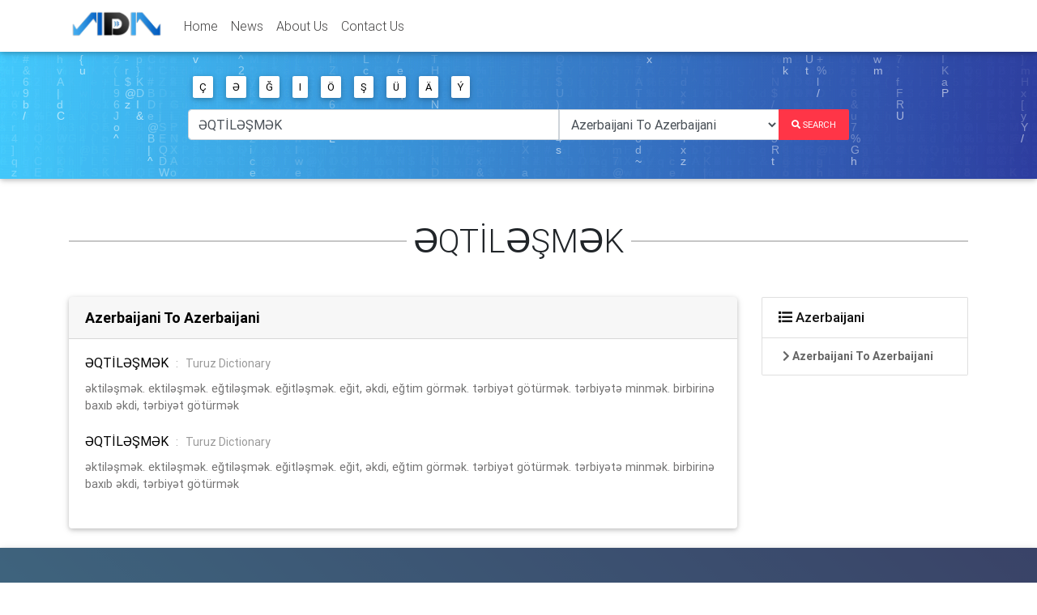

--- FILE ---
content_type: text/html; charset=UTF-8
request_url: https://www.adasozluk.com/post/word/show/az/%C6%8FQT%C4%B0L%C6%8F%C5%9EM%C6%8FK/az
body_size: 3855
content:
<!DOCTYPE html>
<html lang="en">

<head>
    <meta charset="utf-8"><meta http-equiv="X-UA-Compatible" content="IE=edge,chrome=1"><meta name="viewport" content="width=device-width, initial-scale=1">
<link rel="icon" href="/storage/www/settings/core/instance/favicon.png?v=1.1">
<meta name="keywords" content="Sozluk">
<meta name="description" content="Ada Sozluk is a multilingual Turkish Dictionary with more than 50 advance dictionaries. Ada Sozluk is covering Azerbaijani, French, German, Persian and different Turkic languages. Also we are developing new Turkish etymology dictionary. Arin Turkish etymology dictionary is covering all Turkish root languages.">

<title>Multilingual Turkish Dictionary ƏQTİLƏŞMƏK - Ada Sözlük</title>
<link href='https://fonts.googleapis.com/css?family=Roboto' rel='stylesheet'>
<link media="all" type="text/css" rel="stylesheet" href="https://www.adasozluk.com/themes/ada/assets/fontawesome/css/all.css">
<link media="all" type="text/css" rel="stylesheet" href="https://www.adasozluk.com/themes/ada/assets/css/bootstrap.min.css">
<link media="all" type="text/css" rel="stylesheet" href="https://www.adasozluk.com/themes/ada/assets/css/mdb.min.css">
<link media="all" type="text/css" rel="stylesheet" href="https://www.adasozluk.com/themes/ada/assets/css/style.css?_v_t=2.css">

<script src="https://www.adasozluk.com/themes/ada/assets/js/jquery.min.js"></script>

</head>

<body id="post.word.language.word.to">
<header class="header">
                                                        <nav class="navbar fixed-top navbar-expand-lg navbar-light white scrolling-navbar">
    <div class="container">

      <!-- Brand -->
      <a class="navbar-brand waves-effect" href="/" alt="Multilingual Turkish Dictionary">
        <img src="/storage/www/settings/core/instance/logo.png" alt="Multilingual Turkish Dictionary">
      </a>

      <!-- Collapse -->
      <button class="navbar-toggler" type="button" data-toggle="collapse" data-target="#navbarSupportedContent"
              aria-controls="navbarSupportedContent" aria-expanded="false" aria-label="Toggle navigation">
        <span class="navbar-toggler-icon"></span>
      </button>

      <!-- Links -->
      <div class="collapse navbar-collapse" id="navbarSupportedContent">

                                    <!-- Left -->
<ul class="navbar-nav mr-auto " id="navbarSupportedContent">
            <li class="nav-item">
    <a class="nav-link waves-effect" href="https://www.adasozluk.com">
        Home
    </a>
    </li>            <li class="nav-item">
    <a class="nav-link waves-effect" href="https://www.adasozluk.com/blog/category/0/blogs/همه-دسته-بندی-ها">
        News
    </a>
    </li>            <li class="nav-item">
    <a class="nav-link waves-effect" href="https://www.adasozluk.com/core/page/show/about-us">
        About Us
    </a>
    </li>            <li class="nav-item">
    <a class="nav-link waves-effect" href="https://www.adasozluk.com/core/page/show/contact-us">
        Contact Us
    </a>
    </li>    </ul>





                                    </div>

    </div>
  </nav>
                                    <!-- Intro -->
<div class="card card-intro blue-gradient mb-2">
    <div class="card-body white-text rgba-black-light text-center" id="large-header"><!--Grid row-->
        <div class="row d-flex justify-content-center"><!--Grid column-->
            <div class="col-lg-8 col-md-12">
                <div class="index-data">
                    <img src="https://www.adasozluk.com/storage/www/settings/core/instance/logo_large.png" class="img-logo mt-3 mb-2"
                         alt="Multilingual Turkish Dictionary">
                    <p class="h3 mt-3 mb-4">Multilingual Turkish Dictionary</p>
                </div>
                <!--Grid row-->

                <div class="row d-flex justify-content-center"><!--Grid column-->
                    <form method="POST" action="https://www.adasozluk.com/post/word/redirect" accept-charset="UTF-8" role="form" id="search-form"><input name="_token" type="hidden" value="PicCQ9vBCq1GeZ6jE1sNvxoQCGQCkKRYEFzTSoLh">
<div class="form-body">
                    <div class="col-md-12 text-center">
                        <div class="mb-2 text-left">
                                                                                                <button class="btn btn-white waves-effect p-1 px-2 char-btn" data-char="Ç"
                                            type="button">
                                        Ç
                                    </button>
                                                                                                                        <button class="btn btn-white waves-effect p-1 px-2 char-btn" data-char="Ə"
                                            type="button">
                                        Ə
                                    </button>
                                                                                                                        <button class="btn btn-white waves-effect p-1 px-2 char-btn" data-char="Ğ"
                                            type="button">
                                        Ğ
                                    </button>
                                                                                                                        <button class="btn btn-white waves-effect p-1 px-2 char-btn" data-char="I"
                                            type="button">
                                        I
                                    </button>
                                                                                                                        <button class="btn btn-white waves-effect p-1 px-2 char-btn" data-char="Ö"
                                            type="button">
                                        Ö
                                    </button>
                                                                                                                        <button class="btn btn-white waves-effect p-1 px-2 char-btn" data-char="Ş"
                                            type="button">
                                        Ş
                                    </button>
                                                                                                                        <button class="btn btn-white waves-effect p-1 px-2 char-btn" data-char="Ü"
                                            type="button">
                                        Ü
                                    </button>
                                                                                                                        <button class="btn btn-white waves-effect p-1 px-2 char-btn" data-char="Ä"
                                            type="button">
                                        Ä
                                    </button>
                                                                                                                        <button class="btn btn-white waves-effect p-1 px-2 char-btn" data-char="Ý"
                                            type="button">
                                        Ý
                                    </button>
                                                                            <!--<button type="button" class="btn btn-outline-white waves-effect p-1 px-2">-->
                            <!--<i class="fas fa-keyboard"></i>--><!--</button>-->
                        </div>

                        <div class="input-group mb-4">
                        <input aria-describedby="button-addon2"
                        aria-label="Enter Your Word To Translate" autocomplete="off"
                        class="form-control col-sm-12 autocomplete" id="word"
                               value="ƏQTİLƏŞMƏK"
                        placeholder="Enter Your Word To Translate" name="word"/>
                        <select class="form-control col-md-4" name="language" id="language-select">
                        <option value="all" class="only-language">All Languages</option>
                                                                            <option value="az"
                                
                                class="only-language">
                            Azerbaijani
                        </option>
                                                <option value="az-az" selected=&quot;selected&quot; >
                            Azerbaijani To Azerbaijani
                        </option>
                                                <option value="az-en"  >
                            Azerbaijani To English
                        </option>
                                                <option value="az-fa"  >
                            Azerbaijani To Persian(Farsi)
                        </option>
                                                                                                    <option value="tr"
                                
                                class="only-language">
                            Turkish
                        </option>
                                                <option value="tr-tr"  >
                            Turkish To Turkish
                        </option>
                                                <option value="tr-en"  >
                            Turkish To English
                        </option>
                                                <option value="tr-ge"  >
                            Turkish To Germany
                        </option>
                                                <option value="tr-fr"  >
                            Turkish To French
                        </option>
                                                                                                    <option value="en"
                                
                                class="only-language">
                            English
                        </option>
                                                <option value="en-az"  >
                            English To Azerbaijani
                        </option>
                                                <option value="en-tr"  >
                            English To Turkish
                        </option>
                                                                                                    <option value="ge"
                                
                                class="only-language">
                            Germany
                        </option>
                                                <option value="ge-tr"  >
                            Germany To Turkish
                        </option>
                                                                                                    <option value="fr"
                                
                                class="only-language">
                            French
                        </option>
                                                <option value="fr-tr"  >
                            French To Turkish
                        </option>
                                                                                                    <option value="sz"
                                
                                class="only-language">
                            تورکجه
                        </option>
                                                <option value="sz-fa"  >
                            تورکجه To Persian(Farsi)
                        </option>
                                                <option value="sz-sz"  >
                            تورکجه To تورکجه
                        </option>
                                                                                                    <option value="fa"
                                
                                class="only-language">
                            Persian(Farsi)
                        </option>
                                                <option value="fa-az"  >
                            Persian(Farsi) To Azerbaijani
                        </option>
                                                                        </select>

                        <div class="input-group-append">
                        <button class="btn btn-md btn-danger  m-0 px-3 py-2 z-depth-0 waves-effect"
                        type="submit" id="search-form-submit">
                            <i class="fas fa-search"></i>
                            <span>Search</span>
                        </button>
                        </div>
                        </div>
                        
                            
                            
                                
                                       
                                       
                                       
                                
                                    
                                            
                                            
                                            
                                        
                                    
                                    
                                        
                                            
                                                
                                                    
                                                        
                                                            
                                                                
                                                            
                                                            
                                                                
                                                                    
                                                                        
                                                                            
                                                                        
                                                                    
                                                                
                                                            
                                                        
                                                    
                                                
                                            
                                        
                                    
                                    
                                            
                                    
                                
                            
                        
                    </div>
                </div>
</form>
                <!--Grid column-->
                </div>
                <!--Grid row-->
            </div>
            <!--Grid column-->
            <canvas id="demo-canvas"></canvas>
        </div>
        <!--Grid row-->
    </div>
</div>
<!-- Intro -->

                                                                                                                                                    </header> <div class="container-fluid floatright bg_1">
    <div class="container">
                                                                <script type="text/javascript">
        $(function(){
            $(document).on('click','a.close' ,function (e) {
                e.preventDefault();
                $(this).parent().remove();
                return false;
            });
        });
    </script>
</div>
</div><main>
                        <div class="container">
    <!--First Row-->
    <div class="row">
        <div class="col-md-12 divider-new specilas-devider">
            <h1>ƏQTİLƏŞMƏK</h1>
        </div>
                <div class="col-md-9 left-box">
                                                                                        <div class="card mb-4" id="box-4-4">
                        <div class="card-header">
                            <a href="https://www.adasozluk.com/post/words/list/az/az" class="card-header-title">
                                Azerbaijani To Azerbaijani
                            </a>
                        </div>
                        <div class="card-body">
                                                            <h5 class="card-title word-title">ƏQTİLƏŞMƏK
                                    <span class="dictionary-name">:</span>
                                    <a href="https://www.adasozluk.com/post/words/dict/Turuz%20Dictionary" class="dictionary-name">
                                        Turuz Dictionary
                                    </a>
                                </h5>
                                <p class="card-text word-description mb-4">əktiləşmək. ektiləşmək. eğtiləşmək. eğitləşmək. eğit, əkdi, eğtim görmək. tərbiyət götürmək. tərbiyətə minmək. birbirinə baxıb əkdi, tərbiyət götürmək</p>
                                                            <h5 class="card-title word-title">ƏQTİLƏŞMƏK
                                    <span class="dictionary-name">:</span>
                                    <a href="https://www.adasozluk.com/post/words/dict/Turuz%20Dictionary" class="dictionary-name">
                                        Turuz Dictionary
                                    </a>
                                </h5>
                                <p class="card-text word-description mb-4">əktiləşmək. ektiləşmək. eğtiləşmək. eğitləşmək. eğit, əkdi, eğtim görmək. tərbiyət götürmək. tərbiyətə minmək. birbirinə baxıb əkdi, tərbiyət götürmək</p>
                                                    </div>
                    </div>
                                    </div>
        <div class="col-md-3 right-box">
                    <!--tree -->
            <ul class="list-group language-card">
                                    <li class="list-group-item">
                        <a href="https://www.adasozluk.com/post/word/show/az/%C6%8FQT%C4%B0L%C6%8F%C5%9EM%C6%8FK" class="text-black">
                        <strong>
                            <i class="fas fa-list"></i>
                            Azerbaijani
                        </strong>
                        </a>
                    </li>
                                        <li class="list-group-item child-li">
                            <a href="https://www.adasozluk.com/post/word/show/az/%C6%8FQT%C4%B0L%C6%8F%C5%9EM%C6%8FK/az" data-id="box-4-4" class="in-page">
                                <i class="fas fa-chevron-right"></i>
                                Azerbaijani To Azerbaijani
                            </a>
                        </li>
                                                </ul>
                    <!--End tree -->
        </div>
    </div>
</div>

<script type="text/javascript">
    $(function () {
    var $topOffset=$('.specilas-devider').offset().top;
    var $footerOffset=$('.left-box').height()+$topOffset;
    var $lastoffset=0;
    $(document).scroll(function(e) {
        $scrollTop=$(document).scrollTop();
        $buttomOffset=($('.right-box').offset().top+$('.right-box .list-group').height());
        if($scrollTop > $topOffset && $buttomOffset < $footerOffset){
            $marginTop=$scrollTop-$topOffset;
            $('.right-box').css('margin-top',$marginTop);
            $lastoffset= $scrollTop;
        }else{
            if($scrollTop < $topOffset){
                $('.right-box').css('margin-top',0);
            }
            if($lastoffset > $scrollTop){
                if($scrollTop<$buttomOffset && $buttomOffset>$footerOffset){
                    $marginTop=$scrollTop-$topOffset;
                    $('.right-box').css('margin-top',$marginTop);
                }
                $lastoffset= $scrollTop;
            }
        }
    });

    $(".in-page").click(function(e){
        e.preventDefault();
        document.getElementById($(this).attr('data-id')).scrollIntoView({
            behavior: 'smooth'
        });
    });
});

</script>


            </main><!--Footer-->
<footer class="page-footer text-center font-small blue-gradient">
                        <div class="rgba-stylish-strong">
<div class="container-fluid py-5 z-depth-1">
<div class="row">

                    <div class="col-md-4">
<!-- Left -->
<ul class="navbar-nav mr-auto " id="navbarSupportedContent">
            <li class="">
    <a class="" href="https://www.adasozluk.com">
        Home
    </a>
    </li>            <li class="">
    <a class="" href="https://www.adasozluk.com/blog/category/0/blogs/همه-دسته-بندی-ها">
        News
    </a>
    </li>            <li class="">
    <a class="" href="https://www.adasozluk.com/core/page/show/about-us">
        About Us
    </a>
    </li>            <li class="">
    <a class="" href="https://www.adasozluk.com/core/page/show/contact-us">
        Contact Us
    </a>
    </li>    </ul>
</div>
<hr/>




                    <div class="col-md-8 text-left">
<h3 class="font-weight-bold text-white">About Us</h3>

<p class="text-white" style="text-align: justify;"><span style="font-size:11pt"><span style="line-height:107%"><span style="font-family:Calibri,sans-serif">Ada Sozluk is a multilingual Turkish Dictionary with more than 50 advance dictionaries. Ada Sozluk is covering Azerbaijani, French, German, Persian and different Turkic languages. Also we are developing new Turkish etymology dictionary. Arin Turkish etymology dictionary is covering all Turkish root languages.</span></span></span><br />
 </p>

<p> </p>
</div>



                    </div>
</div>

<div class="footer-copyright py-3">© 2019 Copyright: <a href="/" target="_blank"> AdaSozluk.com </a></div>
<!--/.Copyright-->
</div>
<!-- Global site tag (gtag.js) - Google Analytics -->
<script async src="https://www.googletagmanager.com/gtag/js?id=UA-161026046-1"></script>
<script>
  window.dataLayer = window.dataLayer || [];
  function gtag(){dataLayer.push(arguments);}
  gtag('js', new Date());

  gtag('config', 'UA-161026046-1');
</script>
                                                            </footer>





<script src="https://www.adasozluk.com/assets/modules/core/form/form.js?_v_t=1.0.js"></script>
<script src="https://www.adasozluk.com/themes/ada/assets/js/popper.min.js"></script>
<script src="https://www.adasozluk.com/themes/ada/assets/js/bootstrap.min.js"></script>
<script src="https://www.adasozluk.com/themes/ada/assets/js/mdb.min.js"></script>
<script src="https://www.adasozluk.com/themes/ada/assets/js/word.js?_v_t=1.js"></script>
<script src="https://www.adasozluk.com/themes/ada/assets/js/matrix.js"></script>
<script src="https://www.adasozluk.com/themes/ada/assets/js/page.js?_v_t=1.js"></script>

<script defer src="https://static.cloudflareinsights.com/beacon.min.js/vcd15cbe7772f49c399c6a5babf22c1241717689176015" integrity="sha512-ZpsOmlRQV6y907TI0dKBHq9Md29nnaEIPlkf84rnaERnq6zvWvPUqr2ft8M1aS28oN72PdrCzSjY4U6VaAw1EQ==" data-cf-beacon='{"version":"2024.11.0","token":"efde2c822444456aa32970561287e28f","r":1,"server_timing":{"name":{"cfCacheStatus":true,"cfEdge":true,"cfExtPri":true,"cfL4":true,"cfOrigin":true,"cfSpeedBrain":true},"location_startswith":null}}' crossorigin="anonymous"></script>
</body>

</html>


--- FILE ---
content_type: application/javascript
request_url: https://www.adasozluk.com/themes/ada/assets/js/page.js?_v_t=1.js
body_size: 44
content:
$(function () {
    $( '.char-btn' ).on('click', function(){
        typeInTextarea($('#word'),$(this).attr("data-char"));
        setTimeout(function(){
            $('#word').trigger("click");
        },100);
    });

    $( '#language-select' ).on('change', function(){
        setTimeout(function(){
            $('#word').trigger("click");
        },100);
    });

    $(window).resize(function(e){
        drawMatrix();
        // if($(this).width() > 768){
        //     $("#search-form-submit span").show();
        // }else{
        //     $("#search-form-submit span").hide();
        // }
    });
    $(window).trigger("resize");


});


function typeInTextarea(el, newText) {
    var start = el.prop("selectionStart");
    var end = el.prop("selectionEnd");
    var text = el.val();
    var before = text.substring(0, start);
    var after  = text.substring(end, text.length);
    el.val(before + newText + after);
    el[0].selectionStart = el[0].selectionEnd = start + newText.length;
    el.focus();
}
